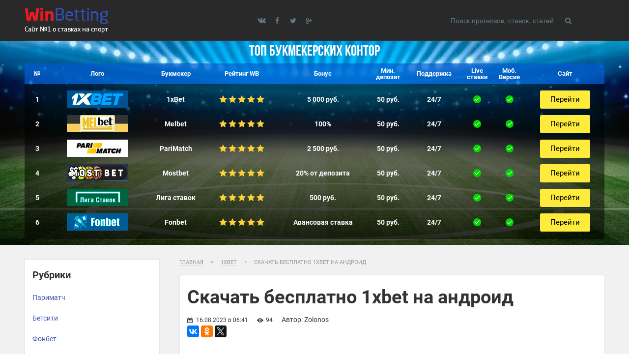

--- FILE ---
content_type: text/html; charset=UTF-8
request_url: https://invplace.ru/1xbet/skachat-besplatno-1xbet-na-android.html
body_size: 6579
content:
<!DOCTYPE html>
<html lang="ru">
<head>
	<meta http-equiv="Content-Type" content="text/html; charset=UTF-8"/>
	<link href="https://invplace.ru/css/template.css" type="text/css" data-template-style="true" rel="stylesheet"/>
	<title>Скачать бесплатно 1xbet на андроид</title>
    <meta name="description" content="Скачать 1xbet" />
	<!--[if lt IE 9]>	
	<script type="text/javascript" src="https://cdnjs.cloudflare.com/ajax/libs/html5shiv/3.7.3/html5shiv.js"></script>
	<![endif]-->	
	<meta name="viewport" content="width=device-width, initial-scale=1.0">
	<script src="https://invplace.ru/js/modernizr.custom.js" async></script>
	<link href="https://invplace.ru/img/favicon.ico" type="image/x-icon" rel="shortcut icon"/>
    <link rel="alternate" type="application/rss+xml" title="Зеркало БК на сегодня" href="https://invplace.ru/rss.php" />
	<link rel="canonical" href="https://invplace.ru/1xbet/skachat-besplatno-1xbet-na-android.html"/>
	</head>
	<body>
	<div class="container">
	<div class="mp-pusher" id="mp-pusher">
	<div class="scroller">	
	<div class="scroller-inner">
<form method="get" onsubmit="return false" class="search-mobile">
	<form method="get" onsubmit="return false" class="search">
	<input type="text" value="" onkeydown="if (event.keyCode == 13) document.getElementById('btnSearch').click()" placeholder="Поиск прогнозов, ставок, статей" />
		<button class="submit" value="" id="btnSearch"  onclick="#"><i class="demo-icon icon-search"></i></button>
</form>
</form>
<header>
	<div class="wrap">
		<div class="top">
			<div class="left">
				<span class="hamburger menu-trigger" id="trigger"><i class="demo-icon icon-menu"></i></span>
				<a href="/" class="logo"><img src="/img/logo.png" alt="Зеркало БК на сегодня"></a>
			</div>
			<span class="search-mobile-btn"><i class="demo-icon icon-search"></i></span>
			<div class="social"><a href="#"><i class="demo-icon icon-vk"></i></a>
			<a href="#"><i class="demo-icon icon-facebook"></i></a>
			<a href="#"><i class="demo-icon icon-twitter"></i></a>
			<a href="#"><i class="demo-icon icon-gplus"></i></a>
			</div>
<form method="get" onsubmit="return false" class="search">
	<form method="get" onsubmit="return false" class="search">
	<input type="text" value="" onkeydown="if (event.keyCode == 13) document.getElementById('btnSearch').click()" placeholder="Поиск прогнозов, ставок, статей" />
		<button class="submit" value="" id="btnSearch"  onclick="#"><i class="demo-icon icon-search"></i></button>
</form>
</form>
		</div>
	</div>
</header>

				<div class="top-rating">
				<div class="wrap">
				<div class="title">ТОП Букмекерских контор</div>
<table><tbody>
	<tr>
		<th class="number">№</th>
		<th class="logo">Лого</th>
		<th class="bukmeker">Букмекер</th>
		<th class="rating">Рейтинг WB</th>
		<th class="bonus">Бонус</th>
		<th class="mindep">Мин.<br>депозит</th>
		<th class="support">Поддержка</th>
		<th class="live">Live<br>ставки</th>
		<th class="mobile">Моб.<br>Версия</th>
		<th class="site">Сайт</th>
	</tr>
	<tr>
		<td class="number">1</td>
		<td class="logo"><div class="promo1xbet"></div></td>
		<td class="bukmeker">1xBet</td>
		<td class="rating">
			<div class="stars">
			<span></span>
			<span></span>
			<span></span>
			<span></span>
			<span></span>
			</div>
		</td>
		<td class="bonus">5 000 руб.</td>
		<td class="mindep">50 руб.</td>
		<td class="support">24/7</td>
		<td class="live"><span>&nbsp;</span></td>
		<td class="mobile"><span>&nbsp;</span></td>
		<td class="site"><!--noindex--><a href="#" id="/go.php?site=1" onclick="window.open('/go.php?site=1') ; return false" rel="nofollow" class="button yellow">Перейти</a><!--/noindex--></td>
	</tr>
	<tr>
		<td class="number">2</td>
		<td class="logo"><div class="promobetcity"></div></td>
		<td class="bukmeker">Melbet</td>
		<td class="rating">
			<div class="stars">
			<span></span>
			<span></span>
			<span></span>
			<span></span>
			<span></span>
			</div>
		</td>
		<td class="bonus">100%</td>
		<td class="mindep">50 руб.</td>
		<td class="support">24/7</td>
		<td class="live"><span>&nbsp;</span></td>
		<td class="mobile"><span>&nbsp;</span></td>
		<td class="site"><!--noindex--><a href="/go.php?site=3" rel="nofollow" class="button yellow">Перейти</a><!--/noindex--></td>
	</tr>
		<tr>
		<td class="number">3</td>
		<td class="logo"><div class="promopmru"></div>
		</td><td class="bukmeker">PariMatch</td>
		<td class="rating">
			<div class="stars">
			<span></span>
			<span></span>
			<span></span>
			<span></span>
			<span></span>
			</div>
		</td>
		<td class="bonus">2 500 руб.</td>
		<td class="mindep">50 руб.</td>
		<td class="support">24/7</td>
		<td class="live"><span>&nbsp;</span></td>
		<td class="mobile"><span>&nbsp;</span></td>
		<td class="site"><!--noindex--><a href="/go.php?site=2" rel="nofollow" class="button yellow">Перейти</a><!--/noindex--></td>
	</tr>
	<tr>
		<td class="number">4</td>
		<td class="logo"><div class="promowlru"></div></td>
		<td class="bukmeker">Mostbet</td>
		<td class="rating">
			<div class="stars">
			<span></span>
			<span></span>
			<span></span>
			<span></span>
			<span></span>
			</div>
		</td>
		<td class="bonus">20% от депозита</td>
		<td class="mindep">50 руб.</td>
		<td class="support">24/7</td>
		<td class="live"><span>&nbsp;</span></td>
		<td class="mobile"><span>&nbsp;</span></td>
		<td class="site"><!--noindex--><a href="/go.php?site=4" rel="nofollow" class="button yellow">Перейти</a><!--/noindex--></td>
	</tr>
	<tr>
		<td class="number">5</td>
		<td class="logo"><div class="promolligastavok"></div></td>
		<td class="bukmeker">Лига ставок</td>
		<td class="rating">
			<div class="stars">
			<span></span>
			<span></span>
			<span></span>
			<span></span>
			<span></span>
			</div>
			</td>
		<td class="bonus">500 руб.</td>
		<td class="mindep">50 руб.</td>
		<td class="support">24/7</td>
		<td class="live"><span>&nbsp;</span></td>
		<td class="mobile"><span>&nbsp;</span></td>
		<td class="site"><!--noindex--><a href="/go.php?site=6" rel="nofollow" class="button yellow">Перейти</a><!--/noindex--></td>
	</tr>
	<tr>
		<td class="number">6</td>
		<td class="logo"><div class="promofonbet"></div></td>
		<td class="bukmeker">Fonbet</td>
		<td class="rating">
			<div class="stars">
			<span></span>
			<span></span>
			<span></span>
			<span></span>
			<span></span>
			</div>
		</td>
		<td class="bonus">Авансовая ставка</td>
		<td class="mindep">50 руб.</td>
		<td class="support">24/7</td>
		<td class="live"><span>&nbsp;</span></td>
		<td class="mobile"><span>&nbsp;</span></td>
		<td class="site"><!--noindex--><a href="/go.php?site=7" rel="nofollow" class="button yellow">Перейти</a><!--/noindex--></td>
	</tr>
</tbody></table>
</div></div>
<div class="wrap middle margin">
<aside><nav class="aside"><section>
	<span class="leftmenu-title">Рубрики</span>
	<ul>
<li><a href="https://invplace.ru/parimatch/">Париматч</a></li>
<li><a href="https://invplace.ru/betsiti/">Бетсити</a></li>
<li><a href="https://invplace.ru/fonbet/">Фонбет</a></li>
<li><a href="https://invplace.ru/baltbet/">Балтбет</a></li>
<li><a href="https://invplace.ru/betcity/">Betcity</a></li>
<li><a href="https://invplace.ru/1xbet/">1xbet</a></li>
<li><a href="https://invplace.ru/leon/">Леон</a></li>
<li><a href="https://invplace.ru/olimp/">Олимп</a></li>
<li><a href="https://invplace.ru/marafon/">Марафон</a></li>
<li><a href="https://invplace.ru/zenit/">Зенит</a></li>
<li><a href="https://invplace.ru/stavki/">Ставки</a></li>
</ul>

	</section></nav>
<nav class="aside"><section>
	<span class="leftmenu-title">Популярное на сайте</span>
	<ul>
	<li><a href="https://invplace.ru/parimatch/reyting-bukmekerskih-kompaniy-rossii.html">Рейтинг букмекерских компаний россии</a></li>
	<li><a href="https://invplace.ru/betcity/istoriya-proigrishey-v-bukmekerskih-kontorah.html">История проигрышей в букмекерских конторах</a></li>
	<li><a href="https://invplace.ru/betcity/kokshetau-bukmekerskaya-kontora-1-0.html">Кокшетау букмекерская контора 1 0</a></li>
	<li><a href="https://invplace.ru/baltbet/winline-mobilnoe-prilozhenie.html">Winline мобильное приложение</a></li>
	<li><a href="https://invplace.ru/stavki/nayti-sport-stavka.html">Найти спорт ставка</a></li>
	<li><a href="https://invplace.ru/leon/vinlayn-zerkalo-rabochee-mobilnaya.html">Винлайн зеркало рабочее мобильная</a></li>
	<li><a href="https://invplace.ru/parimatch/liga-stavok-bistro-vivodyat.html">Лига ставок быстро выводят</a></li>
	<li><a href="https://invplace.ru/parimatch/bovada-bukmekerskaya-kontora-otzivi.html">Bovada букмекерская контора отзывы</a></li>
	<li><a href="https://invplace.ru/fonbet/kivi-koshelek-perevesti-na-fonbet.html">Киви кошелек перевести на фонбет</a></li>
	<li><a href="https://invplace.ru/fonbet/skachat-zerkalo-fonbet-sinee.html">Скачать зеркало фонбет синее</a></li>
	</ul>
</section></nav></aside>



<div class="content">
<div class="breadcrumb"><ul>
	<li id="bx_breadcrumb_0" itemscope="" itemtype="http://data-vocabulary.org/Breadcrumb" itemref="bx_breadcrumb_1">
	<a href="/" title="Главная" itemprop="url">
<span itemprop="title">Главная</span></a></li>
		<li><span class="arrow">»</span></li>
		<li id="bx_breadcrumb_1" itemscope="" itemtype="http://data-vocabulary.org/Breadcrumb" itemprop="child" itemref="bx_breadcrumb_2">	
		<a href="https://invplace.ru/1xbet/" title="1xbet" itemprop="url"><span itemprop="title">1xbet</span></a></li>
		<li><span class="arrow">»</span></li>
		<li id="bx_breadcrumb_2" itemscope="" itemtype="http://data-vocabulary.org/Breadcrumb" itemprop="child">
		<span itemprop="title">Скачать бесплатно 1xbet на андроид</span></li>
		</ul></div>
		<div class="detail"><article>
		<h1>Скачать бесплатно 1xbet на андроид</h1>
		<div class="article-info"><div class="counters">
		<span class="date">16.08.2023 в 06:41</span>	<span class="view">94</span>
            Автор: Zolonos </div>			
		<div class="share">
			<script src="//yastatic.net/es5-shims/0.0.2/es5-shims.min.js"></script>
            <script src="//yastatic.net/share2/share.js"></script>
            <div class="ya-share2" data-services="vkontakte,facebook,odnoklassniki,gplus,twitter"></div>
		</div></div>
		<div class="game-preview clearfix">
                            <ul><li><a href="#p1">Скачать приложение 1xbet</a></li>
                            <li><a href="#p2">Скачать 1xBet на Андроид бесплатно: последняя версия с зеркала официального сайта</a></li>
                            <li><a href="#p3">Особенности приложения</a></li></ul></div>
		<p>Выполните скачивание APK-файла с главного 1хбет. Отдельного поощрения не предусмотрено. Получите приветственные дополнительные выплаты после первого пополнения счета.</p><div class="img-box" style="max-width: 600px;">
		<img src="https://invplace.ru/images/skachat-besplatno-1xbet-na-android.jpg"></div><p>Время зависит исключительно от видов конкурсов, добавленного арбитром времени. Кроме этого, каждый гость имеет шанс попробовать силы в онлайн-казино. Да, на данной странице нашего ресурса Вы можете скачать 1xbet на айфон или любое другое устройство.</p>
<p>Скачать игровые слоты 1xbet можно кликнув по указанной ссылке. Использую приложение 1хбет уже не первый год, скачал на вашем сайте и доволен до сих пор. Версия 1xbet на андроид часто обновляется и содержит те же возможности что и официальный сайт. Недавно скачала 1xbet на андроид и еще не успела до конца оценить все аспекты данного приложение.</p>
<p>Что сразу бросается в глаза - высокая скорость работы. Для меня эта деталь очень важна, поэтому на данный момент я довольна. Я никогда не видел такой быстрой выплаты.</p><a name="p2"></a><h2>Скачать 1xBet на Андроид бесплатно: последняя версия с зеркала официального сайта</h2><p>Я создал заявку в приложении 1xbet всего 30 минут назад, сейчас деньги уже зачислены на мою карту! Фантастическое приложение для ставок, которое позволяет решать множество вещей, независимо от того, насколько они сложны. Скачать 1xbet На андроид.</p>
<p>Поделитесь своим мнением Средняя оценка: 4,7 Всего оценок: Особенности и плюсы сервиса. Простая, комфортная и продуманная, даже неопытный юзер сможет привыкнуть за несколько минут. Размещение блоков логичное, все переходы быстрые, плавные. Занимает несколько минут. Заполните основные поля и уже спустя пару мгновений наслаждайтесь полным функционалом.</p>
<p>Наличие мобильной версии. Зеркало 1xbet. Зеркальная копия всегда открыта по url, размещенному на сайте или других партнерских ресурсах. Моментальные, без задержек. Платежная система функционирует без сбоев.</p>
		<div class="img-box">
		<iframe width="640" height="360" src="https://www.youtube.com/embed/dWxK3-jTdP4" frameborder="0" allowfullscreen></iframe>
		</div>
		<p>Регулярные соревнования, постоянное обновление информации, возможность следить за ходом более тысячи событий в режиме реального времени. Гибкая система лояльности как для новичков, так и для опытных геймеров.</p>
<p>Более млн скачиваний. Оценки и отзывы. Как зарегистрироваться на 1xbet. Для этого выполните следующие шаги: зайдите на основной 1хбет; выберите в верхнем поле графу регистрации; заполните колонки требуемыми сведениями; подтвердите правильность данных; на почту или мобильный телефон придет сообщение с дальнейшими инструкциями; выполните их, и личный кабинет станет доступен.</p>
<p>Как скачать мобильную версию 1хбет.</p><a name="p1"></a><h2>Скачать приложение 1xbet</h2><p>Можно выделить несколько главных отличий и достоинств вложения. Внешнее оформление. Финансовые перечисления. Дополнительная процедура авторизации. Удобство использования.</p>
<p>Вариант для смартфона всегда будет под рукой, в любой точке планеты. Все, что нужно для работы — стабильное подключение к сети. Использование мобильного трафика. Программа оптимизирована под портативные устройства, экономит расход мегабайтов. Скачать безопасно мобильную версию. Руководствуйтесь некоторыми правилами: не передавайте пароли и пин-коды от банковских карт, электронных кошельков посторонним; игнорируйте сомнительные письма и смс-сообщения, поступающие на почту; при возникновении каких-либо непонятных ситуаций напишите в техническую службу.</p>
<p>Где скачать приложение 1хбет. Основные вкладки. При смахивании в сторону пользователю показывается аналитика, меню настроек, сведения о действующих и просроченных купонах. Отображается также биржа и отдельное поле для входа в ваш кабинет, если вы уже регистрировались ранее.</p>
<p>В левом углу полной версии сайта нужно нажать соответствующую иконку:. Контора взамен старому способу скачивания предлагает ввести номер мобильного для получения прямой ссылки:. Если у игрока есть старый аккаунт, то повторную регистрацию на 1xBet проходить не нужно, достаточно вести логин и пароль. Новым пользователям необходимо пройти регистрацию. Сделать это можно одним из четырех способов:.</p>
<p>При быстрой регистрации система сама формирует пароль и логин, достаточно нажать «Ок» и можно пополнять счет и делать ставки.</p><div class="img-box" style="max-width: 600px;">
		<img src="https://invplace.ru/images/skachat-besplatno-1xbet-na-android-2.jpg"></div><p>Минимальная сумма — 50 руб. Для вывода также доступно немало способов.</p><a name="p3"></a><h2>Особенности приложения</h2><p>Минимальная сумма — руб. Если мобильный номер, на который высылалась ссылка привязан, например, к электронному кошельку, то при выборе ЭК для вывода или пополнения вводить его номер не нужно, он уже есть в БК. Кроме традиционных банковских карт, ЭК, деньги положить и забрать можно на кошельки криптовалют. В линии представлено более 30 видов спорта. Удобная навигация и фильтры позволяют быстро выбрать вид ставки без необходимости листать все предложенные исходы.</p><div class="img-box" style="max-width: 600px;">
		<img src="https://invplace.ru/images/964772.jpg"></div><p>Наиболее популярные матчи стоят на первых позициях и отмечены значком «ТОП». Чтобы не заключать невыгодных пари можно предварительно посмотреть на статистику предыдущих игр в разделе «Результаты».</p>
		
		<div class="clearfix"></div>
		<div class="share">
			<script src="//yastatic.net/es5-shims/0.0.2/es5-shims.min.js"></script>
            <script src="//yastatic.net/share2/share.js"></script>
            <div class="ya-share2" data-services="vkontakte,facebook,odnoklassniki,gplus,twitter"></div>
		</div>
</article>		
</div>
	</div>
	
	
</div>
<footer>
	<div class="wrap">
		<div class="left">
			<span class="logo"></span>
			<p>© 2023 invplace.ru</p>
		</div>
		<div class="right">
			<ul class="menu">
			<li><a href="https://invplace.ru/rss.php">RSS</a></li>
			<li><a href="https://invplace.ru/sitemap.xml">Карта сайта</a></li></ul>
			<div class="counters">
				<!--LiveInternet counter--><a href="https://www.liveinternet.ru/click;marafon15"
target="_blank"><img id="licnt4CE5" width="31" height="31" style="border:0" 
title="LiveInternet"
src="[data-uri]"
alt=""/></a><script>(function(d,s){d.getElementById("licnt4CE5").src=
"https://counter.yadro.ru/hit;marafon15?t50.6;r"+escape(d.referrer)+
((typeof(s)=="undefined")?"":";s"+s.width+"*"+s.height+"*"+
(s.colorDepth?s.colorDepth:s.pixelDepth))+";u"+escape(d.URL)+
";h"+escape(d.title.substring(0,150))+";"+Math.random()})
(document,screen)</script><!--/LiveInternet-->
				</div>
		</div>
	</div>
</footer></div></div>
</div></div>	
	<script src="https://ajax.googleapis.com/ajax/libs/jquery/3.2.1/jquery.min.js"></script>		
	<script src="https://use.fontawesome.com/9fc176f79f.js"></script>
	</body>
	</html>